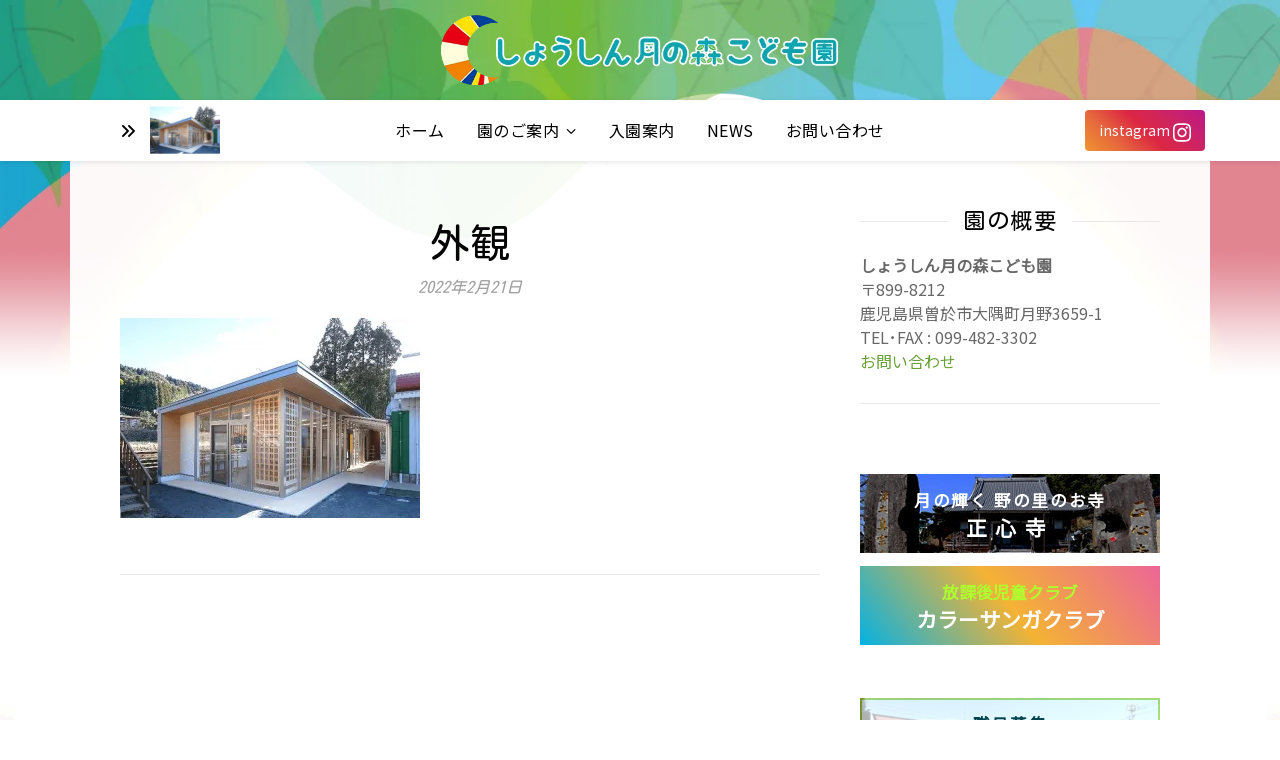

--- FILE ---
content_type: text/html; charset=UTF-8
request_url: https://www.kodomoen.shoshinji.com/image1-min-min
body_size: 7383
content:
<!DOCTYPE html><html lang="ja"><head><meta charset="UTF-8"><meta name="viewport" content="width=device-width, initial-scale=1.0, maximum-scale=1.0, user-scalable=no" /><link media="all" href="https://www.kodomoen.shoshinji.com/wp1/wp-content/cache/autoptimize/css/autoptimize_c89590d5dde238b930e4e56c265c8ca3.css" rel="stylesheet"><title>外観 | しょうしん 月の森こども園</title><meta name='robots' content='max-image-preview:large' /><meta name="viewport" content="width=device-width, initial-scale=1.0" /><meta name="Keywords" content="しょうしん月の森こども園" /><meta name="Description" content="しょうしんこども園の公式サイトです。" /><link rel='dns-prefetch' href='//www.googletagmanager.com' /><link rel='dns-prefetch' href='//stats.wp.com' /><link rel='dns-prefetch' href='//fonts.googleapis.com' /><link rel='preconnect' href='//i0.wp.com' /><link rel="alternate" title="oEmbed (JSON)" type="application/json+oembed" href="https://www.kodomoen.shoshinji.com/wp-json/oembed/1.0/embed?url=https%3A%2F%2Fwww.kodomoen.shoshinji.com%2Fimage1-min-min" /><link rel="alternate" title="oEmbed (XML)" type="text/xml+oembed" href="https://www.kodomoen.shoshinji.com/wp-json/oembed/1.0/embed?url=https%3A%2F%2Fwww.kodomoen.shoshinji.com%2Fimage1-min-min&#038;format=xml" /><link rel='stylesheet' id='NM-google-webfont-style-css' href='//fonts.googleapis.com/css?family=Kosugi+Maru%7CNoto+Sans+JP&#038;display=swap&#038;subset=japanese&#038;ver=b86e95ce6646761671c0aa5a820029ba' type='text/css' media='all' /> <script type="text/javascript" src="https://www.kodomoen.shoshinji.com/wp1/wp-includes/js/jquery/jquery.min.js?ver=3.7.1" id="jquery-core-js"></script> <script type="text/javascript" src="https://www.kodomoen.shoshinji.com/wp1/wp-includes/js/jquery/jquery-migrate.min.js?ver=3.4.1" id="jquery-migrate-js"></script> 
 <script type="text/javascript" src="https://www.googletagmanager.com/gtag/js?id=GT-5DDNKCS" id="google_gtagjs-js" async></script> <script type="text/javascript" id="google_gtagjs-js-after">window.dataLayer = window.dataLayer || [];function gtag(){dataLayer.push(arguments);}
gtag("set","linker",{"domains":["www.kodomoen.shoshinji.com"]});
gtag("js", new Date());
gtag("set", "developer_id.dZTNiMT", true);
gtag("config", "GT-5DDNKCS");
//# sourceURL=google_gtagjs-js-after</script> <link rel="https://api.w.org/" href="https://www.kodomoen.shoshinji.com/wp-json/" /><link rel="alternate" title="JSON" type="application/json" href="https://www.kodomoen.shoshinji.com/wp-json/wp/v2/media/2072" /><link rel="canonical" href="https://www.kodomoen.shoshinji.com/image1-min-min" /><link rel='shortlink' href='https://www.kodomoen.shoshinji.com/?p=2072' /><meta name="generator" content="Site Kit by Google 1.170.0" /><meta property="og:image" content="https://www.kodomoen.shoshinji.com/wp1/wp-content/uploads/2020/05/logo-e.png"/><meta property="og:title" content="外観"/><meta property="og:description" content="外観" /><meta property="og:url" content="https://www.kodomoen.shoshinji.com/image1-min-min"/><meta property="og:type" content="website"><meta property="og:locale" content="ja" /><meta property="og:site_name" content="しょうしん 月の森こども園"/><link rel="icon" href="https://i0.wp.com/www.kodomoen.shoshinji.com/wp1/wp-content/uploads/2019/03/cropped-favicon.png?fit=32%2C32&#038;quality=95&#038;ssl=1" sizes="32x32" /><link rel="icon" href="https://i0.wp.com/www.kodomoen.shoshinji.com/wp1/wp-content/uploads/2019/03/cropped-favicon.png?fit=192%2C192&#038;quality=95&#038;ssl=1" sizes="192x192" /><link rel="apple-touch-icon" href="https://i0.wp.com/www.kodomoen.shoshinji.com/wp1/wp-content/uploads/2019/03/cropped-favicon.png?fit=180%2C180&#038;quality=95&#038;ssl=1" /><meta name="msapplication-TileImage" content="https://i0.wp.com/www.kodomoen.shoshinji.com/wp1/wp-content/uploads/2019/03/cropped-favicon.png?fit=270%2C270&#038;quality=95&#038;ssl=1" /></head><body class="attachment wp-singular attachment-template-default single single-attachment postid-2072 attachmentid-2072 attachment-jpeg wp-custom-logo wp-embed-responsive wp-theme-ashe-pro-premium wp-child-theme-NMashe elementor-default elementor-kit-1404"><div id="page-wrap"><div id="page-header" ><div class="entry-header background-image" data-bg-type="image" data-image="" data-video-mp4="" data-video-webm=""><div class="cvr-container"><div class="cvr-outer"><div class="cvr-inner"><div class="header-logo"> <a href="https://www.kodomoen.shoshinji.com/" title="しょうしん 月の森こども園" class="logo-img"> <img fetchpriority="high" src="https://i0.wp.com/www.kodomoen.shoshinji.com/wp1/wp-content/uploads/2020/05/logo-e.png?fit=700%2C160&#038;quality=95&#038;ssl=1" alt="しょうしん 月の森こども園" width="700" height="160"> </a><p class="site-description">曽於市大隅町</p></div></div></div></div></div><div id="main-nav" class="clear-fix" data-fixed="1" data-close-on-click = "" data-mobile-fixed="1"><div class="boxed-wrapper"><div class="main-nav-sidebar" aria-label="サイドバー"><div> <i class="fas fa-angle-double-right"></i></div></div><div class="mini-logo"> <a href="https://www.kodomoen.shoshinji.com/" title="しょうしん 月の森こども園" > <img src="https://i0.wp.com/www.kodomoen.shoshinji.com/wp1/wp-content/uploads/2022/02/image1-min-min.jpg?fit=600%2C400&#038;quality=95&#038;ssl=1" width="600" height="400" alt="しょうしん 月の森こども園"> </a></div><div class="main-nav-socials-trigger"> <i class="fas fa-share-alt"></i> <i class="fa-solid fa-xmark"></i></div><div class="main-nav-icons"><div class="main-nav-socials"> <a href="https://www.instagram.com/shoshintsukinomori/" target="_blank" aria-label="instagram"> <i class="fab fa-instagram"></i> </a></div></div><nav class="main-menu-container"><ul id="main-menu" class=""><li id="menu-item-213" class="menu-item menu-item-type-custom menu-item-object-custom menu-item-213"><a href="https://kodomoen.shoshinji.com/">ホーム</a></li><li id="menu-item-111" class="menu-item menu-item-type-post_type menu-item-object-page menu-item-has-children menu-item-111"><a href="https://www.kodomoen.shoshinji.com/aboutus">園のご案内</a><ul class="sub-menu"><li id="menu-item-335" class="menu-item menu-item-type-post_type menu-item-object-page menu-item-335"><a href="https://www.kodomoen.shoshinji.com/aboutus">こども園について</a></li><li id="menu-item-307" class="menu-item menu-item-type-post_type menu-item-object-page menu-item-307"><a href="https://www.kodomoen.shoshinji.com/aboutus/our-wish">教育保育理念</a></li><li id="menu-item-304" class="menu-item menu-item-type-post_type menu-item-object-page menu-item-304"><a href="https://www.kodomoen.shoshinji.com/aboutus/our-policy">教育保育方針･<i>教育保育目標</i></a></li><li id="menu-item-302" class="menu-item menu-item-type-post_type menu-item-object-page menu-item-302"><a href="https://www.kodomoen.shoshinji.com/aboutus/seven-features">7つの特長と魅力</a></li><li id="menu-item-305" class="menu-item menu-item-type-post_type menu-item-object-page menu-item-305"><a href="https://www.kodomoen.shoshinji.com/aboutus/child-care">さまざまな教育･<i>保育活動</i></a></li><li id="menu-item-3422" class="menu-item menu-item-type-post_type menu-item-object-page menu-item-3422"><a href="https://www.kodomoen.shoshinji.com/aboutus/visualization">保育の見える化</a></li><li id="menu-item-303" class="menu-item menu-item-type-post_type menu-item-object-page menu-item-303"><a href="https://www.kodomoen.shoshinji.com/aboutus/annual-events">園での一日 <i>年間スケジュール</i></a></li><li id="menu-item-906" class="menu-item menu-item-type-post_type menu-item-object-page menu-item-906"><a href="https://www.kodomoen.shoshinji.com/aboutus/tolearn">遊びは学び</a></li><li id="menu-item-308" class="menu-item menu-item-type-post_type menu-item-object-post menu-item-308"><a href="https://www.kodomoen.shoshinji.com/c_news/218">オトフレ</a></li></ul></li><li id="menu-item-115" class="menu-item menu-item-type-post_type menu-item-object-page menu-item-115"><a href="https://www.kodomoen.shoshinji.com/entering">入園案内</a></li><li id="menu-item-72" class="menu-item menu-item-type-taxonomy menu-item-object-category menu-item-72"><a href="https://www.kodomoen.shoshinji.com/category/c_news">NEWS</a></li><li id="menu-item-110" class="menu-item menu-item-type-post_type menu-item-object-page menu-item-110"><a href="https://www.kodomoen.shoshinji.com/contactus">お問い合わせ</a></li></ul></nav> <span class="mobile-menu-btn" aria-label="Mobile Menu"><div> <i class="fas fa-angle-double-down"></i></div> </span></div><nav class="mobile-menu-container"><ul id="mobile-menu" class=""><li class="menu-item menu-item-type-custom menu-item-object-custom menu-item-213"><a href="https://kodomoen.shoshinji.com/">ホーム</a></li><li class="menu-item menu-item-type-post_type menu-item-object-page menu-item-has-children menu-item-111"><a href="https://www.kodomoen.shoshinji.com/aboutus">園のご案内</a><ul class="sub-menu"><li class="menu-item menu-item-type-post_type menu-item-object-page menu-item-335"><a href="https://www.kodomoen.shoshinji.com/aboutus">こども園について</a></li><li class="menu-item menu-item-type-post_type menu-item-object-page menu-item-307"><a href="https://www.kodomoen.shoshinji.com/aboutus/our-wish">教育保育理念</a></li><li class="menu-item menu-item-type-post_type menu-item-object-page menu-item-304"><a href="https://www.kodomoen.shoshinji.com/aboutus/our-policy">教育保育方針･<i>教育保育目標</i></a></li><li class="menu-item menu-item-type-post_type menu-item-object-page menu-item-302"><a href="https://www.kodomoen.shoshinji.com/aboutus/seven-features">7つの特長と魅力</a></li><li class="menu-item menu-item-type-post_type menu-item-object-page menu-item-305"><a href="https://www.kodomoen.shoshinji.com/aboutus/child-care">さまざまな教育･<i>保育活動</i></a></li><li class="menu-item menu-item-type-post_type menu-item-object-page menu-item-3422"><a href="https://www.kodomoen.shoshinji.com/aboutus/visualization">保育の見える化</a></li><li class="menu-item menu-item-type-post_type menu-item-object-page menu-item-303"><a href="https://www.kodomoen.shoshinji.com/aboutus/annual-events">園での一日 <i>年間スケジュール</i></a></li><li class="menu-item menu-item-type-post_type menu-item-object-page menu-item-906"><a href="https://www.kodomoen.shoshinji.com/aboutus/tolearn">遊びは学び</a></li><li class="menu-item menu-item-type-post_type menu-item-object-post menu-item-308"><a href="https://www.kodomoen.shoshinji.com/c_news/218">オトフレ</a></li></ul></li><li class="menu-item menu-item-type-post_type menu-item-object-page menu-item-115"><a href="https://www.kodomoen.shoshinji.com/entering">入園案内</a></li><li class="menu-item menu-item-type-taxonomy menu-item-object-category menu-item-72"><a href="https://www.kodomoen.shoshinji.com/category/c_news">NEWS</a></li><li class="menu-item menu-item-type-post_type menu-item-object-page menu-item-110"><a href="https://www.kodomoen.shoshinji.com/contactus">お問い合わせ</a></li></ul></nav></div></div><div class="page-content"><div class="sidebar-alt-wrap"><div class="sidebar-alt-close image-overlay"></div><aside class="sidebar-alt"><div class="sidebar-alt-close-btn"> <span></span> <span></span></div><div id="recent-posts-widget-with-thumbnails-3" class="ashe-widget recent-posts-widget-with-thumbnails"><div id="rpwwt-recent-posts-widget-with-thumbnails-3" class="rpwwt-widget"><div class="widget-title"><h2>NEWS</h2></div><ul><li><a href="https://www.kodomoen.shoshinji.com/c_news/3175"><img width="75" height="75" src="https://i0.wp.com/www.kodomoen.shoshinji.com/wp1/wp-content/uploads/2025/08/AADE4BB7D88164E482C9EB0E0FDD338A4C002FC3.jpeg?resize=75%2C75&amp;quality=95&amp;ssl=1" class="attachment-75x75 size-75x75 wp-post-image" alt="" decoding="async" srcset="https://i0.wp.com/www.kodomoen.shoshinji.com/wp1/wp-content/uploads/2025/08/AADE4BB7D88164E482C9EB0E0FDD338A4C002FC3.jpeg?resize=150%2C150&amp;quality=95&amp;ssl=1 150w, https://i0.wp.com/www.kodomoen.shoshinji.com/wp1/wp-content/uploads/2025/08/AADE4BB7D88164E482C9EB0E0FDD338A4C002FC3.jpeg?resize=300%2C300&amp;quality=95&amp;ssl=1 300w, https://i0.wp.com/www.kodomoen.shoshinji.com/wp1/wp-content/uploads/2025/08/AADE4BB7D88164E482C9EB0E0FDD338A4C002FC3.jpeg?resize=75%2C75&amp;quality=95&amp;ssl=1 75w, https://i0.wp.com/www.kodomoen.shoshinji.com/wp1/wp-content/uploads/2025/08/AADE4BB7D88164E482C9EB0E0FDD338A4C002FC3.jpeg?zoom=3&amp;resize=75%2C75&amp;quality=95&amp;ssl=1 225w" sizes="(max-width: 75px) 100vw, 75px" data-attachment-id="3181" data-permalink="https://www.kodomoen.shoshinji.com/c_news/3175/attachment/aade4bb7d88164e482c9eb0e0fdd338a4c002fc3" data-orig-file="https://i0.wp.com/www.kodomoen.shoshinji.com/wp1/wp-content/uploads/2025/08/AADE4BB7D88164E482C9EB0E0FDD338A4C002FC3.jpeg?fit=880%2C660&amp;quality=95&amp;ssl=1" data-orig-size="880,660" data-comments-opened="0" data-image-meta="{&quot;aperture&quot;:&quot;1.78&quot;,&quot;credit&quot;:&quot;&quot;,&quot;camera&quot;:&quot;&quot;,&quot;caption&quot;:&quot;&quot;,&quot;created_timestamp&quot;:&quot;0&quot;,&quot;copyright&quot;:&quot;&quot;,&quot;focal_length&quot;:&quot;6.7649998656528&quot;,&quot;iso&quot;:&quot;1000&quot;,&quot;shutter_speed&quot;:&quot;0.025&quot;,&quot;title&quot;:&quot;&quot;,&quot;orientation&quot;:&quot;1&quot;}" data-image-title="AADE4BB7D88164E482C9EB0E0FDD338A4C002FC3" data-image-description="" data-image-caption="" data-medium-file="https://i0.wp.com/www.kodomoen.shoshinji.com/wp1/wp-content/uploads/2025/08/AADE4BB7D88164E482C9EB0E0FDD338A4C002FC3.jpeg?fit=300%2C225&amp;quality=95&amp;ssl=1" data-large-file="https://i0.wp.com/www.kodomoen.shoshinji.com/wp1/wp-content/uploads/2025/08/AADE4BB7D88164E482C9EB0E0FDD338A4C002FC3.jpeg?fit=880%2C660&amp;quality=95&amp;ssl=1" /><span class="rpwwt-post-title">JAZZにのせて歌う♬</span></a><div class="rpwwt-post-categories">In <a href="https://www.kodomoen.shoshinji.com/category/c_news">NEWS</a></div><div class="rpwwt-post-date">2025年8月22日</div></li><li><a href="https://www.kodomoen.shoshinji.com/c_news/3039"><img loading="lazy" width="75" height="75" src="https://i0.wp.com/www.kodomoen.shoshinji.com/wp1/wp-content/uploads/2025/02/IMG_2880.jpg?resize=75%2C75&amp;quality=95&amp;ssl=1" class="attachment-75x75 size-75x75 wp-post-image" alt="" decoding="async" srcset="https://i0.wp.com/www.kodomoen.shoshinji.com/wp1/wp-content/uploads/2025/02/IMG_2880.jpg?resize=150%2C150&amp;quality=95&amp;ssl=1 150w, https://i0.wp.com/www.kodomoen.shoshinji.com/wp1/wp-content/uploads/2025/02/IMG_2880.jpg?resize=300%2C300&amp;quality=95&amp;ssl=1 300w, https://i0.wp.com/www.kodomoen.shoshinji.com/wp1/wp-content/uploads/2025/02/IMG_2880.jpg?resize=75%2C75&amp;quality=95&amp;ssl=1 75w, https://i0.wp.com/www.kodomoen.shoshinji.com/wp1/wp-content/uploads/2025/02/IMG_2880.jpg?zoom=3&amp;resize=75%2C75&amp;quality=95&amp;ssl=1 225w" sizes="(max-width: 75px) 100vw, 75px" data-attachment-id="3052" data-permalink="https://www.kodomoen.shoshinji.com/c_news/3039/attachment/img_2880" data-orig-file="https://i0.wp.com/www.kodomoen.shoshinji.com/wp1/wp-content/uploads/2025/02/IMG_2880.jpg?fit=880%2C661&amp;quality=95&amp;ssl=1" data-orig-size="880,661" data-comments-opened="0" data-image-meta="{&quot;aperture&quot;:&quot;0&quot;,&quot;credit&quot;:&quot;&quot;,&quot;camera&quot;:&quot;&quot;,&quot;caption&quot;:&quot;&quot;,&quot;created_timestamp&quot;:&quot;0&quot;,&quot;copyright&quot;:&quot;&quot;,&quot;focal_length&quot;:&quot;0&quot;,&quot;iso&quot;:&quot;0&quot;,&quot;shutter_speed&quot;:&quot;0&quot;,&quot;title&quot;:&quot;&quot;,&quot;orientation&quot;:&quot;1&quot;}" data-image-title="IMG_2880" data-image-description="" data-image-caption="" data-medium-file="https://i0.wp.com/www.kodomoen.shoshinji.com/wp1/wp-content/uploads/2025/02/IMG_2880.jpg?fit=300%2C225&amp;quality=95&amp;ssl=1" data-large-file="https://i0.wp.com/www.kodomoen.shoshinji.com/wp1/wp-content/uploads/2025/02/IMG_2880.jpg?fit=880%2C661&amp;quality=95&amp;ssl=1" /><span class="rpwwt-post-title">風になれ、子どもたち</span></a><div class="rpwwt-post-categories">In <a href="https://www.kodomoen.shoshinji.com/category/c_news">NEWS</a></div><div class="rpwwt-post-date">2025年2月22日</div></li><li><a href="https://www.kodomoen.shoshinji.com/c_news/3016"><img loading="lazy" width="75" height="75" src="https://i0.wp.com/www.kodomoen.shoshinji.com/wp1/wp-content/uploads/2025/02/IMG_2791.jpg?resize=75%2C75&amp;quality=95&amp;ssl=1" class="attachment-75x75 size-75x75 wp-post-image" alt="" decoding="async" srcset="https://i0.wp.com/www.kodomoen.shoshinji.com/wp1/wp-content/uploads/2025/02/IMG_2791.jpg?resize=150%2C150&amp;quality=95&amp;ssl=1 150w, https://i0.wp.com/www.kodomoen.shoshinji.com/wp1/wp-content/uploads/2025/02/IMG_2791.jpg?resize=300%2C300&amp;quality=95&amp;ssl=1 300w, https://i0.wp.com/www.kodomoen.shoshinji.com/wp1/wp-content/uploads/2025/02/IMG_2791.jpg?resize=75%2C75&amp;quality=95&amp;ssl=1 75w, https://i0.wp.com/www.kodomoen.shoshinji.com/wp1/wp-content/uploads/2025/02/IMG_2791.jpg?zoom=3&amp;resize=75%2C75&amp;quality=95&amp;ssl=1 225w" sizes="(max-width: 75px) 100vw, 75px" data-attachment-id="3018" data-permalink="https://www.kodomoen.shoshinji.com/c_news/3016/attachment/img_2791-2" data-orig-file="https://i0.wp.com/www.kodomoen.shoshinji.com/wp1/wp-content/uploads/2025/02/IMG_2791.jpg?fit=880%2C1172&amp;quality=95&amp;ssl=1" data-orig-size="880,1172" data-comments-opened="0" data-image-meta="{&quot;aperture&quot;:&quot;0&quot;,&quot;credit&quot;:&quot;&quot;,&quot;camera&quot;:&quot;&quot;,&quot;caption&quot;:&quot;&quot;,&quot;created_timestamp&quot;:&quot;0&quot;,&quot;copyright&quot;:&quot;&quot;,&quot;focal_length&quot;:&quot;0&quot;,&quot;iso&quot;:&quot;0&quot;,&quot;shutter_speed&quot;:&quot;0&quot;,&quot;title&quot;:&quot;&quot;,&quot;orientation&quot;:&quot;1&quot;}" data-image-title="IMG_2791" data-image-description="" data-image-caption="" data-medium-file="https://i0.wp.com/www.kodomoen.shoshinji.com/wp1/wp-content/uploads/2025/02/IMG_2791.jpg?fit=225%2C300&amp;quality=95&amp;ssl=1" data-large-file="https://i0.wp.com/www.kodomoen.shoshinji.com/wp1/wp-content/uploads/2025/02/IMG_2791.jpg?fit=769%2C1024&amp;quality=95&amp;ssl=1" /><span class="rpwwt-post-title">冬と遊ぶ⛄️</span></a><div class="rpwwt-post-categories">In <a href="https://www.kodomoen.shoshinji.com/category/c_news">NEWS</a></div><div class="rpwwt-post-date">2025年2月8日</div></li><li><a href="https://www.kodomoen.shoshinji.com/c_news/2964"><img loading="lazy" width="75" height="75" src="https://i0.wp.com/www.kodomoen.shoshinji.com/wp1/wp-content/uploads/2024/12/IMG_1871-2.jpg?resize=75%2C75&amp;quality=95&amp;ssl=1" class="attachment-75x75 size-75x75 wp-post-image" alt="" decoding="async" srcset="https://i0.wp.com/www.kodomoen.shoshinji.com/wp1/wp-content/uploads/2024/12/IMG_1871-2.jpg?resize=150%2C150&amp;quality=95&amp;ssl=1 150w, https://i0.wp.com/www.kodomoen.shoshinji.com/wp1/wp-content/uploads/2024/12/IMG_1871-2.jpg?resize=300%2C300&amp;quality=95&amp;ssl=1 300w, https://i0.wp.com/www.kodomoen.shoshinji.com/wp1/wp-content/uploads/2024/12/IMG_1871-2.jpg?resize=75%2C75&amp;quality=95&amp;ssl=1 75w, https://i0.wp.com/www.kodomoen.shoshinji.com/wp1/wp-content/uploads/2024/12/IMG_1871-2.jpg?zoom=3&amp;resize=75%2C75&amp;quality=95&amp;ssl=1 225w" sizes="(max-width: 75px) 100vw, 75px" data-attachment-id="2996" data-permalink="https://www.kodomoen.shoshinji.com/c_news/2964/attachment/img_1871-3" data-orig-file="https://i0.wp.com/www.kodomoen.shoshinji.com/wp1/wp-content/uploads/2024/12/IMG_1871-2.jpg?fit=880%2C660&amp;quality=95&amp;ssl=1" data-orig-size="880,660" data-comments-opened="0" data-image-meta="{&quot;aperture&quot;:&quot;0&quot;,&quot;credit&quot;:&quot;&quot;,&quot;camera&quot;:&quot;&quot;,&quot;caption&quot;:&quot;&quot;,&quot;created_timestamp&quot;:&quot;0&quot;,&quot;copyright&quot;:&quot;&quot;,&quot;focal_length&quot;:&quot;0&quot;,&quot;iso&quot;:&quot;0&quot;,&quot;shutter_speed&quot;:&quot;0&quot;,&quot;title&quot;:&quot;&quot;,&quot;orientation&quot;:&quot;0&quot;}" data-image-title="IMG_1871" data-image-description="" data-image-caption="" data-medium-file="https://i0.wp.com/www.kodomoen.shoshinji.com/wp1/wp-content/uploads/2024/12/IMG_1871-2.jpg?fit=300%2C225&amp;quality=95&amp;ssl=1" data-large-file="https://i0.wp.com/www.kodomoen.shoshinji.com/wp1/wp-content/uploads/2024/12/IMG_1871-2.jpg?fit=880%2C660&amp;quality=95&amp;ssl=1" /><span class="rpwwt-post-title">KIRISHIMAと遊ぶ</span></a><div class="rpwwt-post-categories">In <a href="https://www.kodomoen.shoshinji.com/category/c_news">NEWS</a></div><div class="rpwwt-post-date">2024年12月2日</div></li><li><a href="https://www.kodomoen.shoshinji.com/c_news/2917"><img loading="lazy" width="75" height="75" src="https://i0.wp.com/www.kodomoen.shoshinji.com/wp1/wp-content/uploads/2024/07/IMG_0702.jpg?resize=75%2C75&amp;quality=95&amp;ssl=1" class="attachment-75x75 size-75x75 wp-post-image" alt="" decoding="async" srcset="https://i0.wp.com/www.kodomoen.shoshinji.com/wp1/wp-content/uploads/2024/07/IMG_0702.jpg?resize=150%2C150&amp;quality=95&amp;ssl=1 150w, https://i0.wp.com/www.kodomoen.shoshinji.com/wp1/wp-content/uploads/2024/07/IMG_0702.jpg?resize=300%2C300&amp;quality=95&amp;ssl=1 300w, https://i0.wp.com/www.kodomoen.shoshinji.com/wp1/wp-content/uploads/2024/07/IMG_0702.jpg?resize=75%2C75&amp;quality=95&amp;ssl=1 75w, https://i0.wp.com/www.kodomoen.shoshinji.com/wp1/wp-content/uploads/2024/07/IMG_0702.jpg?zoom=3&amp;resize=75%2C75&amp;quality=95&amp;ssl=1 225w" sizes="(max-width: 75px) 100vw, 75px" data-attachment-id="2930" data-permalink="https://www.kodomoen.shoshinji.com/c_news/2917/attachment/img_0702-6" data-orig-file="https://i0.wp.com/www.kodomoen.shoshinji.com/wp1/wp-content/uploads/2024/07/IMG_0702.jpg?fit=880%2C1173&amp;quality=95&amp;ssl=1" data-orig-size="880,1173" data-comments-opened="0" data-image-meta="{&quot;aperture&quot;:&quot;0&quot;,&quot;credit&quot;:&quot;&quot;,&quot;camera&quot;:&quot;&quot;,&quot;caption&quot;:&quot;&quot;,&quot;created_timestamp&quot;:&quot;0&quot;,&quot;copyright&quot;:&quot;&quot;,&quot;focal_length&quot;:&quot;0&quot;,&quot;iso&quot;:&quot;0&quot;,&quot;shutter_speed&quot;:&quot;0&quot;,&quot;title&quot;:&quot;&quot;,&quot;orientation&quot;:&quot;1&quot;}" data-image-title="IMG_0702" data-image-description="" data-image-caption="" data-medium-file="https://i0.wp.com/www.kodomoen.shoshinji.com/wp1/wp-content/uploads/2024/07/IMG_0702.jpg?fit=225%2C300&amp;quality=95&amp;ssl=1" data-large-file="https://i0.wp.com/www.kodomoen.shoshinji.com/wp1/wp-content/uploads/2024/07/IMG_0702.jpg?fit=768%2C1024&amp;quality=95&amp;ssl=1" /><span class="rpwwt-post-title">だんごむしまつり</span></a><div class="rpwwt-post-categories">In <a href="https://www.kodomoen.shoshinji.com/category/c_news">NEWS</a></div><div class="rpwwt-post-date">2024年7月20日</div></li></ul></div></div></aside></div><div class="main-content clear-fix boxed-wrapper" data-layout="rsidebar" data-sidebar-sticky="1" data-sidebar-width="300"><div class="main-container"><article id="post-2072" class="blog-post clear-fix post-2072 attachment type-attachment status-inherit hentry"><div class="post-media"></div><header class="post-header"><h1 class="post-title">外観</h1><div class="post-meta clear-fix"> <span class="post-date">2022年2月21日</span> <span class="meta-sep">/</span></div></header><div class="post-content"><p class="attachment"><a href="https://i0.wp.com/www.kodomoen.shoshinji.com/wp1/wp-content/uploads/2022/02/image1-min-min.jpg?quality=95&#038;ssl=1"><img loading="lazy" decoding="async" width="300" height="200" src="https://i0.wp.com/www.kodomoen.shoshinji.com/wp1/wp-content/uploads/2022/02/image1-min-min.jpg?fit=300%2C200&amp;quality=95&amp;ssl=1" class="attachment-medium size-medium" alt="" srcset="https://i0.wp.com/www.kodomoen.shoshinji.com/wp1/wp-content/uploads/2022/02/image1-min-min.jpg?w=600&amp;quality=95&amp;ssl=1 600w, https://i0.wp.com/www.kodomoen.shoshinji.com/wp1/wp-content/uploads/2022/02/image1-min-min.jpg?resize=300%2C200&amp;quality=95&amp;ssl=1 300w" sizes="(max-width: 300px) 100vw, 300px" data-attachment-id="2072" data-permalink="https://www.kodomoen.shoshinji.com/image1-min-min" data-orig-file="https://i0.wp.com/www.kodomoen.shoshinji.com/wp1/wp-content/uploads/2022/02/image1-min-min.jpg?fit=600%2C400&amp;quality=95&amp;ssl=1" data-orig-size="600,400" data-comments-opened="0" data-image-meta="{&quot;aperture&quot;:&quot;0&quot;,&quot;credit&quot;:&quot;&quot;,&quot;camera&quot;:&quot;&quot;,&quot;caption&quot;:&quot;&quot;,&quot;created_timestamp&quot;:&quot;0&quot;,&quot;copyright&quot;:&quot;&quot;,&quot;focal_length&quot;:&quot;0&quot;,&quot;iso&quot;:&quot;0&quot;,&quot;shutter_speed&quot;:&quot;0&quot;,&quot;title&quot;:&quot;&quot;,&quot;orientation&quot;:&quot;0&quot;}" data-image-title="外観" data-image-description="" data-image-caption="&lt;p&gt;外観&lt;/p&gt;
" data-medium-file="https://i0.wp.com/www.kodomoen.shoshinji.com/wp1/wp-content/uploads/2022/02/image1-min-min.jpg?fit=300%2C200&amp;quality=95&amp;ssl=1" data-large-file="https://i0.wp.com/www.kodomoen.shoshinji.com/wp1/wp-content/uploads/2022/02/image1-min-min.jpg?fit=600%2C400&amp;quality=95&amp;ssl=1" /></a></p></div><footer class="post-footer"><div class="post-share"></div></footer></article></div><div class="sidebar-right-wrap"><aside class="sidebar-right"><div id="custom_html-2" class="widget_text ashe-widget widget_custom_html"><div class="widget-title"><h2>園の概要</h2></div><div class="textwidget custom-html-widget"><ul id="my_add"><li><b>しょうしん月の森こども園</b></li><li>〒899-8212<br> 鹿児島県曽於市大隅町月野3659-1</li><li>TEL･FAX : 099-482-3302</li><li><a href="https://kodomoen.shoshinji.com/contactus">お問い合わせ</a></li></ul><hr></div></div><div id="block-2" class="ashe-widget widget_block"><p class="NM_sidebar-ban"><a href="https://shoshinji.com/" id="ban-shoshinji"><small>月の輝く 野の里のお寺</small><br>正心寺</a></p><p class="NM_sidebar-ban"><a href="/colorsangaclub" id="ban-colorsanga"><small>放課後児童クラブ</small><br>カラーサンガクラブ</a></p></div><div id="block-4" class="ashe-widget widget_block"><p class="NM_sidebar-ban"><a href="/recruitment" id="ban-recruitment"><small>～職員募集～</small><br><span style="letter-spacing: -1px;">いっしょに働きませんか？</span></a></p></div></aside></div></div></div><footer id="page-footer" class="clear-fix"> <span class="scrolltop icon-angle-up"></span><div class="footer-instagram-widget"></div><div class="page-footer-inner boxed-wrapper"><div class="footer-copyright"><div class="copyright-info">しょうしん月の森こども園<br> 〒899-8212 
鹿児島県曽於市大隅町月野3659-1<br> TEL･FAX : 099-482-3302<br>&copy; 2026 shoshin tsukinomori kodomoen.</div><div class="footer-socials"> <a href="https://www.instagram.com/shoshintsukinomori/" target="_blank" aria-label="instagram"> <i class="fab fa-instagram"></i> </a></div></div></div></footer></div> <script type="speculationrules">{"prefetch":[{"source":"document","where":{"and":[{"href_matches":"/*"},{"not":{"href_matches":["/wp1/wp-*.php","/wp1/wp-admin/*","/wp1/wp-content/uploads/*","/wp1/wp-content/*","/wp1/wp-content/plugins/*","/wp1/wp-content/themes/NMashe/*","/wp1/wp-content/themes/ashe-pro-premium/*","/*\\?(.+)"]}},{"not":{"selector_matches":"a[rel~=\"nofollow\"]"}},{"not":{"selector_matches":".no-prefetch, .no-prefetch a"}}]},"eagerness":"conservative"}]}</script> <script>const lazyloadRunObserver = () => {
					const lazyloadBackgrounds = document.querySelectorAll( `.e-con.e-parent:not(.e-lazyloaded)` );
					const lazyloadBackgroundObserver = new IntersectionObserver( ( entries ) => {
						entries.forEach( ( entry ) => {
							if ( entry.isIntersecting ) {
								let lazyloadBackground = entry.target;
								if( lazyloadBackground ) {
									lazyloadBackground.classList.add( 'e-lazyloaded' );
								}
								lazyloadBackgroundObserver.unobserve( entry.target );
							}
						});
					}, { rootMargin: '200px 0px 200px 0px' } );
					lazyloadBackgrounds.forEach( ( lazyloadBackground ) => {
						lazyloadBackgroundObserver.observe( lazyloadBackground );
					} );
				};
				const events = [
					'DOMContentLoaded',
					'elementor/lazyload/observe',
				];
				events.forEach( ( event ) => {
					document.addEventListener( event, lazyloadRunObserver );
				} );</script> <script type="text/javascript" src="https://www.kodomoen.shoshinji.com/wp1/wp-content/cache/autoptimize/js/autoptimize_single_723aba394ef1b9cb47a8882b2177dcfe.js?ver=1.0" id="NM_eqalize-js"></script> <script type="text/javascript" src="https://www.kodomoen.shoshinji.com/wp1/wp-includes/js/dist/hooks.min.js?ver=dd5603f07f9220ed27f1" id="wp-hooks-js"></script> <script type="text/javascript" src="https://www.kodomoen.shoshinji.com/wp1/wp-includes/js/dist/i18n.min.js?ver=c26c3dc7bed366793375" id="wp-i18n-js"></script> <script type="text/javascript" id="wp-i18n-js-after">wp.i18n.setLocaleData( { 'text direction\u0004ltr': [ 'ltr' ] } );
//# sourceURL=wp-i18n-js-after</script> <script type="text/javascript" src="https://www.kodomoen.shoshinji.com/wp1/wp-content/cache/autoptimize/js/autoptimize_single_96e7dc3f0e8559e4a3f3ca40b17ab9c3.js?ver=6.1.4" id="swv-js"></script> <script type="text/javascript" id="contact-form-7-js-translations">( function( domain, translations ) {
	var localeData = translations.locale_data[ domain ] || translations.locale_data.messages;
	localeData[""].domain = domain;
	wp.i18n.setLocaleData( localeData, domain );
} )( "contact-form-7", {"translation-revision-date":"2025-11-30 08:12:23+0000","generator":"GlotPress\/4.0.3","domain":"messages","locale_data":{"messages":{"":{"domain":"messages","plural-forms":"nplurals=1; plural=0;","lang":"ja_JP"},"This contact form is placed in the wrong place.":["\u3053\u306e\u30b3\u30f3\u30bf\u30af\u30c8\u30d5\u30a9\u30fc\u30e0\u306f\u9593\u9055\u3063\u305f\u4f4d\u7f6e\u306b\u7f6e\u304b\u308c\u3066\u3044\u307e\u3059\u3002"],"Error:":["\u30a8\u30e9\u30fc:"]}},"comment":{"reference":"includes\/js\/index.js"}} );
//# sourceURL=contact-form-7-js-translations</script> <script type="text/javascript" id="contact-form-7-js-before">var wpcf7 = {
    "api": {
        "root": "https:\/\/www.kodomoen.shoshinji.com\/wp-json\/",
        "namespace": "contact-form-7\/v1"
    }
};
//# sourceURL=contact-form-7-js-before</script> <script type="text/javascript" src="https://www.kodomoen.shoshinji.com/wp1/wp-content/cache/autoptimize/js/autoptimize_single_2912c657d0592cc532dff73d0d2ce7bb.js?ver=6.1.4" id="contact-form-7-js"></script> <script type="text/javascript" src="https://www.kodomoen.shoshinji.com/wp1/wp-content/cache/autoptimize/js/autoptimize_single_60ce5de41b35853aab89a28b590a196b.js?ver=3.5.9.7" id="ashe-plugins-js"></script> <script type="text/javascript" src="https://www.kodomoen.shoshinji.com/wp1/wp-content/cache/autoptimize/js/autoptimize_single_b1bdad7fcce0e913e227950b56224abd.js?ver=3.5.9.8" id="ashe-custom-scripts-js"></script> <script type="text/javascript" id="jetpack-stats-js-before">_stq = window._stq || [];
_stq.push([ "view", {"v":"ext","blog":"157544720","post":"2072","tz":"9","srv":"www.kodomoen.shoshinji.com","j":"1:15.4"} ]);
_stq.push([ "clickTrackerInit", "157544720", "2072" ]);
//# sourceURL=jetpack-stats-js-before</script> <script type="text/javascript" src="https://stats.wp.com/e-202604.js" id="jetpack-stats-js" defer="defer" data-wp-strategy="defer"></script> <script id="wp-emoji-settings" type="application/json">{"baseUrl":"https://s.w.org/images/core/emoji/17.0.2/72x72/","ext":".png","svgUrl":"https://s.w.org/images/core/emoji/17.0.2/svg/","svgExt":".svg","source":{"concatemoji":"https://www.kodomoen.shoshinji.com/wp1/wp-includes/js/wp-emoji-release.min.js?ver=b86e95ce6646761671c0aa5a820029ba"}}</script> <script type="module">/*! This file is auto-generated */
const a=JSON.parse(document.getElementById("wp-emoji-settings").textContent),o=(window._wpemojiSettings=a,"wpEmojiSettingsSupports"),s=["flag","emoji"];function i(e){try{var t={supportTests:e,timestamp:(new Date).valueOf()};sessionStorage.setItem(o,JSON.stringify(t))}catch(e){}}function c(e,t,n){e.clearRect(0,0,e.canvas.width,e.canvas.height),e.fillText(t,0,0);t=new Uint32Array(e.getImageData(0,0,e.canvas.width,e.canvas.height).data);e.clearRect(0,0,e.canvas.width,e.canvas.height),e.fillText(n,0,0);const a=new Uint32Array(e.getImageData(0,0,e.canvas.width,e.canvas.height).data);return t.every((e,t)=>e===a[t])}function p(e,t){e.clearRect(0,0,e.canvas.width,e.canvas.height),e.fillText(t,0,0);var n=e.getImageData(16,16,1,1);for(let e=0;e<n.data.length;e++)if(0!==n.data[e])return!1;return!0}function u(e,t,n,a){switch(t){case"flag":return n(e,"\ud83c\udff3\ufe0f\u200d\u26a7\ufe0f","\ud83c\udff3\ufe0f\u200b\u26a7\ufe0f")?!1:!n(e,"\ud83c\udde8\ud83c\uddf6","\ud83c\udde8\u200b\ud83c\uddf6")&&!n(e,"\ud83c\udff4\udb40\udc67\udb40\udc62\udb40\udc65\udb40\udc6e\udb40\udc67\udb40\udc7f","\ud83c\udff4\u200b\udb40\udc67\u200b\udb40\udc62\u200b\udb40\udc65\u200b\udb40\udc6e\u200b\udb40\udc67\u200b\udb40\udc7f");case"emoji":return!a(e,"\ud83e\u1fac8")}return!1}function f(e,t,n,a){let r;const o=(r="undefined"!=typeof WorkerGlobalScope&&self instanceof WorkerGlobalScope?new OffscreenCanvas(300,150):document.createElement("canvas")).getContext("2d",{willReadFrequently:!0}),s=(o.textBaseline="top",o.font="600 32px Arial",{});return e.forEach(e=>{s[e]=t(o,e,n,a)}),s}function r(e){var t=document.createElement("script");t.src=e,t.defer=!0,document.head.appendChild(t)}a.supports={everything:!0,everythingExceptFlag:!0},new Promise(t=>{let n=function(){try{var e=JSON.parse(sessionStorage.getItem(o));if("object"==typeof e&&"number"==typeof e.timestamp&&(new Date).valueOf()<e.timestamp+604800&&"object"==typeof e.supportTests)return e.supportTests}catch(e){}return null}();if(!n){if("undefined"!=typeof Worker&&"undefined"!=typeof OffscreenCanvas&&"undefined"!=typeof URL&&URL.createObjectURL&&"undefined"!=typeof Blob)try{var e="postMessage("+f.toString()+"("+[JSON.stringify(s),u.toString(),c.toString(),p.toString()].join(",")+"));",a=new Blob([e],{type:"text/javascript"});const r=new Worker(URL.createObjectURL(a),{name:"wpTestEmojiSupports"});return void(r.onmessage=e=>{i(n=e.data),r.terminate(),t(n)})}catch(e){}i(n=f(s,u,c,p))}t(n)}).then(e=>{for(const n in e)a.supports[n]=e[n],a.supports.everything=a.supports.everything&&a.supports[n],"flag"!==n&&(a.supports.everythingExceptFlag=a.supports.everythingExceptFlag&&a.supports[n]);var t;a.supports.everythingExceptFlag=a.supports.everythingExceptFlag&&!a.supports.flag,a.supports.everything||((t=a.source||{}).concatemoji?r(t.concatemoji):t.wpemoji&&t.twemoji&&(r(t.twemoji),r(t.wpemoji)))});
//# sourceURL=https://www.kodomoen.shoshinji.com/wp1/wp-includes/js/wp-emoji-loader.min.js</script> </body></html>

--- FILE ---
content_type: application/javascript
request_url: https://www.kodomoen.shoshinji.com/wp1/wp-content/cache/autoptimize/js/autoptimize_single_723aba394ef1b9cb47a8882b2177dcfe.js?ver=1.0
body_size: 95
content:
(function($){eq_h(".sticky",768);jQuery.fn.equalize=function(minW){var maxHeight=0;if($(window).width()<=minW){$(this).height("auto");return this;}
this.each(function(){maxHeight=Math.max(maxHeight,$(this).height());});$(this).height(maxHeight);return this;};function eq_h(boxitem,min_w){$(window).load(function(){$(boxitem).equalize(min_w);});var t=false;$(window).resize(function(){if(t!==false)clearTimeout(t);t=setTimeout(function(){$(boxitem).equalize(min_w);},100);});}})(jQuery);

--- FILE ---
content_type: application/javascript
request_url: https://www.kodomoen.shoshinji.com/wp1/wp-content/cache/autoptimize/js/autoptimize_single_b1bdad7fcce0e913e227950b56224abd.js?ver=3.5.9.8
body_size: 4803
content:
$=jQuery;jQuery(document).ready(function($){"use strict";var entryHeader=$('.entry-header');var RTL=false;if($('html').attr('dir')=='rtl'){RTL=true;}
if(entryHeader.attr('data-image')){entryHeader.parallax({imageSrc:entryHeader.attr('data-image')});}
if(entryHeader.attr('data-bg-type')==='video'){entryHeader.vide({mp4:entryHeader.attr('data-video-mp4'),webm:entryHeader.attr('data-video-webm')});}
$('.entry-header-slider').slick({prevArrow:'<span class="header-slider-prev-arrow icon-left-open-big"></span>',nextArrow:'<span class="header-slider-next-arrow icon-right-open-big"></span>',dotsClass:'header-slider-dots',adaptiveHeight:true,fade:true,rtl:RTL,speed:750,customPaging:function(slider,i){return'';}});$('#top-menu, #main-menu').find('li').on('mouseenter',function(){$(this).children('.sub-menu').stop().fadeIn(200);}).on('mouseleave',function(){$(this).children('.sub-menu').stop().fadeOut(200);});$('.mobile-menu-btn').on('click',function(){$('.mobile-menu-container').slideToggle();$('#main-nav-wprsticky-wrapper').css('height','');});if(1==$('#main-nav').data('close-on-click')){$('.mobile-menu-container .menu-item a').on('click',function(){$('.mobile-menu-container').slideToggle();});}
if($('#mobile-menu').length){var mobileMenuHeight=($('#mobile-menu > li').css('line-height').slice(0,-2)*$('#mobile-menu > li').length)+15;$('.mobile-menu-container').css('height',mobileMenuHeight+'px');}
$('#mobile-menu .menu-item-has-children').prepend('<div class="sub-menu-btn"></div>');$('#mobile-menu .sub-menu').before('<span class="sub-menu-btn-icon"><i class="fa-solid fa-angle-down"></i></span>');$('.sub-menu-btn').on('click',function(){$(this).closest('li').children('.sub-menu').slideToggle();$(this).closest('li').children('.sub-menu-btn-icon').children('svg').toggleClass('fa-rotate-270');});$('.main-nav-icons').after($('.main-nav-search #searchform').remove());var mainNavSearch=$('#main-nav #searchform');mainNavSearch.find('#s').attr('placeholder',mainNavSearch.find('#s').data('placeholder'));$('.main-nav-search').on('click',function(){if(mainNavSearch.css('display')==='none'){mainNavSearch.show();$('.main-nav-search .svg-inline--fa:last-of-type').show();$('.main-nav-search .svg-inline--fa:first-of-type').hide();$('.main-nav-socials').css('visibility','hidden');$('.dark-mode-switcher').css('visibility','hidden');$('.main-nav-socials-trigger').css('z-index','-1');}else{mainNavSearch.hide();$('.main-nav-search .svg-inline--fa:last-of-type').hide();$('.main-nav-search .svg-inline--fa:first-of-type').show();$('.main-nav-socials').css('visibility','visible');$('.dark-mode-switcher').css('visibility','visible');$('.main-nav-socials-trigger').css('z-index','3');}});mainNavSearch.find('#s').on('focus',function(){$(this).attr('placeholder','');});mainNavSearch.find('#s').on('blur',function(){$(this).attr('placeholder',mainNavSearch.find('#s').data('placeholder'));});$('.main-nav-socials-trigger').on('click',function(){if($('.main-nav-socials').css('display')==='none'){$('.main-nav-socials').show();$(this).children('svg').first().hide();$(this).children('svg').last().show();$('.mobile-menu-btn').css('opacity','0');$('.main-nav-icons').addClass('main-nav-socials-mobile');$('.dark-mode-switcher').css('visibility','hidden');}else{$('.main-nav-socials').hide();$(this).children('svg').last().hide();$(this).children('svg').first().show();$('.mobile-menu-btn').css('opacity','1');$('.main-nav-icons').removeClass('main-nav-socials-mobile');$('.dark-mode-switcher').css('visibility','visible');}});$(window).on('resize',function(){if($('.mobile-menu-btn').css('display')==='none'){if($('.main-nav-icons').hasClass('main-nav-socials-mobile')){$('.main-nav-socials-trigger').trigger('click');}
$('.main-nav-socials').show();}else{$('.main-nav-socials').hide();}});var RTL=false;if($('html').attr('dir')=='rtl'){RTL=true;}
$('#featured-slider').slick({prevArrow:'<span class="prev-arrow icon-left-open-big"></span>',nextArrow:'<span class="next-arrow icon-right-open-big"></span>',dotsClass:'slider-dots',adaptiveHeight:true,rtl:RTL,speed:750,customPaging:function(slider,i){return'';}});function ashePostFormatGallery(){$('.post-slider').each(function(){if(!$(this).hasClass('slick-slider')){$(this).slick({slidesToShow:1,prevArrow:'<span class="prev-arrow icon-left-open-big"></span>',nextArrow:'<span class="next-arrow icon-right-open-big"></span>',dotsClass:'slider-dots',adaptiveHeight:true,rtl:RTL,speed:700,customPaging:function(slider,i){return'';}});}});}
ashePostFormatGallery();var singleNav=$('.single-navigation'),headerHeight=$('#page-header').outerHeight();$(window).scroll(function(){if($(this).scrollTop()>headerHeight){singleNav.fadeIn();}else{singleNav.fadeOut();}});if($('.blog-pagination').length){var paginationType=$('.blog-pagination').attr('class'),loadMoreText=$('.load-more').text();if(paginationType.indexOf('load-more')>0||paginationType.indexOf('infinite')>0){if(paginationType.indexOf('infinite')>0){paginationType='facebook';}else{paginationType='twitter';$('body').addClass('infscr-loading-disabled');}
$('.blog-grid').infinitescroll({navSelector:'.blog-pagination',nextSelector:'.blog-pagination a',itemSelector:'.blog-grid li',behavior:paginationType,loading:{img:'',finishedMsg:'',msgText:'<div class="cv-container"><div class="cv-outer"><div class="cv-inner">'+$('.blog-pagination').data('loading')+'</div></div></div>'}},function(newElements){$(newElements).waitForImages({finished:function(){$('.blog-grid').append(newElements);ashePostFormatGallery();$('.post-slider').slick('refresh');$('.post-media').fitVids();$('.load-more a').text(loadMoreText);},waitForAll:true});});}
$('.load-more').on('click',function(){$(this).find('a').text($('.blog-pagination').data('loading'));});var pageCount=1,maxPages=$('.load-more').data('max-pages');$('.load-more').on('click',function(){pageCount++;if(maxPages===pageCount){$(this).delay(1000).fadeOut(500);}});}
$('.sidebar-alt').perfectScrollbar({suppressScrollX:true,includePadding:true,wheelSpeed:3.5});$('.main-nav-sidebar').on('click',function(){$('.sidebar-alt').css('left','0');$('.sidebar-alt-close').fadeIn(500);});function asheAltSidebarClose(){var leftPosition=parseInt($(".sidebar-alt").outerWidth(),10)+30;$('.sidebar-alt').css('left','-'+leftPosition+'px');$('.sidebar-alt-close').fadeOut(500);}
$('.sidebar-alt-close, .sidebar-alt-close-btn').on('click',function(){asheAltSidebarClose();});var instagram=$('.footer-instagram-widget .null-instagram-feed li a'),instagramColumn=$('.footer-instagram-widget .null-instagram-feed li').length;instagram.css({'width':''+100/instagramColumn+'%','opacity':'1'});$('.scrolltop').on('click',function(){$('html, body').animate({scrollTop:0},800);return false;});$(window).on('scroll',function(){if($(this).scrollTop()>=800){$('.scrolltop').fadeIn(350);}else{$('.scrolltop').fadeOut(350);}});var darkModeSwitcher=$('.dark-mode-switcher');if(darkModeSwitcher.length===1){var darkModeBDColor='#383838',boxedBackground='';if($('body').hasClass('ashe-boxed-style')){darkModeBDColor='#6d6d6d';boxedBackground='.featured-slider-area #featured-slider,#featured-links,.category-description,.tag-description,.author-description,.comments-area,article.post,article.blog-post,.single .related-posts,.page-content article.page,.sidebar-left .ashe-widget,.sidebar-right .ashe-widget,#page-footer,.blog-pagination,main#main,.blog-post +.related-posts {background:#333!important}';}
var darkModeCSS='<style id="ashe_dark_mode">.cssload-cube { background: #fff; !important}body{background: #222222 !important;}.mc4wp-form-fields,.widget_wysija_cont{background-color:#272727!important}#top-bar{background-color:#111}#top-bar:not(.top-bar-transparent) a{color:#fff}#top-bar.top-bar-transparent .sub-menu a{ color:#fff;border-color:rgba(255,255,255,0.25)}#top-menu .sub-menu,#top-menu .sub-menu a{background-color:#111;border-color:rgba(0,0,0,0.35)}#main-nav{background-color:#111;box-shadow:0 1px 5px rgba(0,0,0,0.3)}#featured-links h6{background-color:rgba(34,34,34,0.85);color:#c4c4c4}#main-nav a,#main-nav .svg-inline--fa,#main-nav i,#main-nav #s{color:#fff}.main-nav-sidebar span,.sidebar-alt-close-btn span{background-color:#fff}#main-menu .sub-menu,#main-menu .sub-menu a{background-color:#111;border-color:rgba(0,0,0,0.35)}#main-nav #s{background-color:#111}#main-nav #s::-webkit-input-placeholder{color:rgba(0,0,0,0.3)}#main-nav #s::-moz-placeholder{color:rgba(0,0,0,0.3)}#main-nav #s:-ms-input-placeholder{color:rgba(0,0,0,0.3)}#main-nav #s:-moz-placeholder{color:rgba(0,0,0,0.3)}.sidebar-alt,#featured-links,.main-content,.featured-slider-area,.page-content select,.page-content input,.page-content textarea{background-color:#222}.page-content,.page-content select,.page-content input,.page-content textarea,.page-content .post-author a,.page-content .ashe-widget a,.page-content .comment-author{color:#c4c4c4}.page-content h1,.page-content h2,.page-content h3,.page-content h4,.page-content h5,.page-content h6,.page-content .post-title a,.page-content .author-description h4 a,.page-content .related-posts h4 a,.page-content .blog-pagination .previous-page a,.page-content .blog-pagination .next-page a,blockquote,.page-content .post-share a{color:#fff}.page-content .post-title a:hover{color:rgba(255,255,255,0.75)}.page-content .post-date,.page-content .post-comments,.page-content .post-author,.page-content [data-layout*="list"] .post-author a,.page-content .related-post-date,.page-content .comment-meta a,.page-content .author-share a,.page-content .post-tags a,.page-content .tagcloud a,.widget_categories li,.widget_archive li,.ahse-subscribe-box p,.rpwwt-post-author,.rpwwt-post-categories,.rpwwt-post-date,.rpwwt-post-comments-number{color:#9e9e9e}.page-content input::-webkit-input-placeholder{color:#9e9e9e}.page-content input::-moz-placeholder{color:#9e9e9e}.page-content input:-ms-input-placeholder{color:#9e9e9e}.page-content input:-moz-placeholder{color:#9e9e9e}.ashe-boxed-style .widget_search .svg-fa-wrap{background:#ccc;color:#222}.widget_search i,.widget_search #searchsubmit,.single-navigation i,.page-content .submit,.page-content .blog-pagination.numeric a,.page-content .blog-pagination.load-more a,.page-content .ashe-subscribe-box input[type="submit"],.page-content .widget_wysija input[type="submit"],.page-content .post-password-form input[type="submit"],.page-content .wpcf7 [type="submit"]{color:#c4c4c4;background-color:#333}.ashe-boxed-style .page-content .blog-pagination.numeric a,.ashe-boxed-style .page-content .blog-pagination.load-more a,.ashe-boxed-style.woocommerce .page-content .woocommerce-pagination ul li a { background: #272727; }.image-overlay,#infscr-loading,.page-content h4.image-overlay{background-color:rgba(0,0,0,0.3)}#page-footer,#page-footer select,#page-footer input,#page-footer textarea,.select2-container--default .select2-selection--single{background-color:#222}#page-footer,#page-footer a,#page-footer select,#page-footer input,#page-footer textarea{color:#c4c4c4}#page-footer #s::-webkit-input-placeholder{color:#c4c4c4}#page-footer #s::-moz-placeholder{color:#c4c4c4}#page-footer #s:-ms-input-placeholder{color:#c4c4c4}#page-footer #s:-moz-placeholder{color:#c4c4c4}#page-footer h1,#page-footer h2,#page-footer h3,#page-footer h4,#page-footer h5,#page-footer h6{color:#fff}.ashe-preloader-wrap{background-color:#333}.woocommerce div.product .stock,.woocommerce div.product p.price,.woocommerce div.product span.price,.woocommerce ul.products li.product .price,.woocommerce-Reviews .woocommerce-review__author,.woocommerce form .form-row .required,.woocommerce form .form-row.woocommerce-invalid label,.woocommerce .page-content div.product .woocommerce-tabs ul.tabs li a{color:#c4c4c4}.woocommerce a.remove:hover{color:#c4c4c4!important}.woocommerce a.remove,.woocommerce .product_meta,.page-content .woocommerce-breadcrumb,.page-content .woocommerce-review-link,.page-content .woocommerce-breadcrumb a,.page-content .woocommerce-MyAccount-navigation-link a,.woocommerce .woocommerce-info:before,.woocommerce .page-content .woocommerce-result-count,.woocommerce-page .page-content .woocommerce-result-count,.woocommerce-Reviews .woocommerce-review__published-date,.woocommerce .product_list_widget .quantity,.woocommerce .widget_products .amount,.woocommerce.widget_price_filter .price_slider_amount,.woocommerce .widget_recently_viewed_products .amount,.woocommerce .widget_top_rated_products .amount,.woocommerce .widget_recent_reviews .reviewer{color:#9e9e9e}.woocommerce a.remove{color:#9e9e9e!important}.woocommerce-cart #payment,#add_payment_method #payment,.woocommerce-checkout #payment,.woocommerce .woocommerce-info,.woocommerce .woocommerce-error,.woocommerce .woocommerce-message,.woocommerce div.product .woocommerce-tabs ul.tabs li{background-color:rgba(56,56,56,0.3)!important}.woocommerce-cart #payment div.payment_box::before,#add_payment_method #payment div.payment_box::before,.woocommerce-checkout #payment div.payment_box::before{border-color:rgba(56,56,56,0.5)}.woocommerce-cart #payment div.payment_box,#add_payment_method #payment div.payment_box,.woocommerce-checkout #payment div.payment_box{background-color:rgba(56,56,56,0.5)}.page-content .woocommerce input.button,.page-content .woocommerce a.button,.page-content .woocommerce a.button.alt,.page-content .woocommerce button.button.alt,.page-content .woocommerce input.button.alt,.page-content .woocommerce #respond input#submit.alt,.woocommerce .page-content .widget_product_search input[type="submit"],.woocommerce .page-content .woocommerce-message .button,.woocommerce .page-content a.button.alt,.woocommerce .page-content button.button.alt,.woocommerce .page-content #respond input#submit,.woocommerce .page-content .widget_price_filter .button,.woocommerce .page-content .woocommerce-message .button,.woocommerce-page .page-content .woocommerce-message .button,.woocommerce .page-content nav.woocommerce-pagination ul li a,.woocommerce .page-content nav.woocommerce-pagination ul li span{color:#c4c4c4;background-color:#333}.woocommerce .page-content nav.woocommerce-pagination ul li a.prev,.woocommerce .page-content nav.woocommerce-pagination ul li a.next{color:#333}.woocommerce .page-content nav.woocommerce-pagination ul li a.prev:after,.woocommerce .page-content nav.woocommerce-pagination ul li a.next:after{color:#fff}.woocommerce .page-content nav.woocommerce-pagination ul li a.prev:hover:after,.woocommerce .page-content nav.woocommerce-pagination ul li a.next:hover:after{color:#fff}.ashe-dropcaps .post-content>p:first-of-type:first-letter{color:#fff!important}.sticky{background:#2f2f2f}body.ashe-dark-mode img{filter:brightness(.8) contrast(1.2)}.widget-title h2:before,.widget-title h2:after{border-color:#969696!important}::-webkit-input-placeholder{color:#c4c4c4!important}:-ms-input-placeholder{color:#c4c4c4!important}::placeholder{color:#c4c4c4!important}#page-footer{background:#111}.woocommerce form.login,.woocommerce form.register,.woocommerce-account fieldset,.woocommerce form.checkout_coupon,.woocommerce .woocommerce-info,.woocommerce .woocommerce-error,.woocommerce .woocommerce-message,.woocommerce .widget_shopping_cart .total,.woocommerce.widget_shopping_cart .total,.woocommerce-Reviews .comment_container,.woocommerce-cart #payment ul.payment_methods,#add_payment_method #payment ul.payment_methods,.woocommerce-checkout #payment ul.payment_methods,.woocommerce div.product .woocommerce-tabs ul.tabs::before,.woocommerce div.product .woocommerce-tabs ul.tabs::after,.woocommerce div.product .woocommerce-tabs ul.tabs li,.woocommerce .woocommerce-MyAccount-navigation-link,.select2-container--default .select2-selection--single,.page-content .post-footer,[data-layout*="list"] .blog-grid>li,.page-content .author-description,.page-content .related-posts,.page-content .entry-comments,.page-content .ashe-widget li,.page-content #wp-calendar,.page-content #wp-calendar caption,.page-content #wp-calendar tbody td,.page-content .widget_nav_menu li a,.page-content .tagcloud a,.page-content select,.page-content input,.page-content textarea,.widget-title h2:before,.widget-title h2:after,.post-tags a,.gallery-caption,.wp-caption-text,table tr,table th,table td,pre,.category-description,.tag-description,#page-footer a,#page-footer .ashe-widget li,#page-footer #wp-calendar,#page-footer #wp-calendar caption,#page-footer #wp-calendar tbody td,#page-footer .widget_nav_menu li a,#page-footer select,#page-footer input,#page-footer textarea,#page-footer .widget-title h2:before,#page-footer .widget-title h2:after,.footer-widgets{border-color:'+darkModeBDColor+'}hr,#page-footer hr{background-color:'+darkModeBDColor+'}.ashe-boxed-style .page-content .woocommerce .wc-proceed-to-checkout a.button,.ashe-boxed-style.woocommerce .page-content button.button.alt,.page-content .woocommerce button.button.alt,.ashe-boxed-style .page-content .submit{background:#222}.ashe-boxed-style.woocommerce .woocommerce-message,.ashe-boxed-style .woocommerce .woocommerce-notice,.ashe-boxed-style .woocommerce-form-coupon-toggle .woocommerce-info,.ashe-boxed-style.woocommerce .woocommerce-error,.ashe-boxed-style.woocommerce .page-content #respond input#submit{color:#ccc;background:#222!important}.woocommerce table.shop_table{border-color:#6d6d6d}.woocommerce table.shop_table td,#add_payment_method .cart-collaterals .cart_totals tr td,#add_payment_method .cart-collaterals .cart_totals tr th,.woocommerce-cart .cart-collaterals .cart_totals tr td,.woocommerce-cart .cart-collaterals .cart_totals tr th,.woocommerce-checkout .cart-collaterals .cart_totals tr td,.woocommerce-checkout .cart-collaterals .cart_totals tr th,.woocommerce table.shop_table tfoot th{border-color:#6d6d6d!important}.ashe-boxed-style .related-posts,.ashe-boxed-style .author-description { border-bottom: 0;}.ashe_social_widget a{color:#c4c4c4!important}.ashe_social_widget a:hover{color:#f9f9f9!important}.page-content .post-share a:hover{opacity:.8}.ashe-boxed-style.woocommerce .page-content .widget_price_filter .button,.ashe-boxed-style .woocommerce.widget_price_filter .ui-slider .ui-slider-range,.ashe-boxed-style .woocommerce.widget_price_filter .ui-slider .ui-slider-handle,.ashe-boxed-style.woocommerce .page-content .widget_shopping_cart_content .button{background-color:#444}.woocommerce .woocommerce-message,.woocommerce .woocommerce-notice,.woocommerce-form-coupon-toggle .woocommerce-info,.woocommerce .woocommerce-error,.woocommerce .page-content #respond input#submit{color:#c4c4c4;border-color:#848383}.instagram-title h2,.page-content #featured-links h6{color:#fff;background:rgba(0,0,0,0.7)}#main-menu .sub-menu a,#top-menu .sub-menu a{border-color:rgba(255,255,255,0.15)}.ashe-dropcaps .post-content>p:first-of-type:first-letter{color:#fff!important}.select2-container--default .select2-selection--single{border-color:#6d6d6d}'+boxedBackground+'</style>';darkModeSwitcher.on('click',function(){var body=$('body');if(body.hasClass('ashe-dark-mode')){body.removeClass('ashe-dark-mode');localStorage.setItem('asheDarkMode','off');darkModeSwitcher.find('svg').remove();darkModeSwitcher.prepend('<i class="far fa-moon"></i>');$('style#ashe_dark_mode').remove();}else{body.addClass('ashe-dark-mode');localStorage.setItem('asheDarkMode','on');darkModeSwitcher.find('svg').remove();darkModeSwitcher.prepend('<i class="fas fa-sun"></i>');$('head').append(darkModeCSS);}});if('on'===localStorage.getItem('asheDarkMode')){$('body').addClass('ashe-dark-mode');darkModeSwitcher.find('svg').remove();darkModeSwitcher.find('i').remove();darkModeSwitcher.prepend('<i class="fas fa-sun"></i>');$('head').append(darkModeCSS);}}else{if('on'===localStorage.getItem('asheDarkMode')){localStorage.setItem('asheDarkMode','off');}}
$(window).on('resize',function(){if($('.mobile-menu-btn').css('display')==='none'){$('.mobile-menu-container').css({'display':'none'});}
stickyMenu();stickySidebar();asheAltSidebarClose();});$('.slider-item, .post-media').fitVids();});$(window).on('load',function(){stickySidebar();stickyMenu();ashePreloader();$.ready.then(function(){if(/^((?!chrome|android).)*safari/i.test(navigator.userAgent)){$('.entry-header').data('vide').getVideoObject().play();$('.entry-header video').css({'visibility':'visible','opacity':'1'});}});});function stickyMenu(){var wpadminbar=$('#wpadminbar').length?$('#wpadminbar').outerHeight():0;if($('#main-nav').attr('data-fixed')==='1'){$('#main-nav').wprsticky({topSpacing:wpadminbar});}else{$('#main-nav').unwprstick();}
if($('.mobile-menu-btn').css('display')!=='none'){if($('#main-nav').attr('data-mobile-fixed')==='1'){$('#main-nav').wprsticky({topSpacing:wpadminbar});}else{$('#main-nav').unwprstick();}}}
function stickySidebar(){if($('.main-content').data('sidebar-sticky')===1){var SidebarOffset=0;if($("#main-nav").attr('data-fixed')==='1'){SidebarOffset=40;}
$('.sidebar-left,.sidebar-right').stick_in_parent({parent:".main-content",offset_top:SidebarOffset,spacer:'.sidebar-left-wrap,.sidebar-right-wrap'});if($('.mobile-menu-btn').css('display')!=='none'){$('.sidebar-left,.sidebar-right').trigger("sticky_kit:detach");}}}
function ashePreloader(){if($('.ashe-preloader-wrap').length){setTimeout(function(){$('.ashe-preloader-wrap > div').fadeOut(600);$('.ashe-preloader-wrap').fadeOut(1500);},300);if($('body').hasClass('elementor-editor-active')){setTimeout(function(){$('.ashe-preloader-wrap > div').fadeOut(600);$('.ashe-preloader-wrap').fadeOut(1500);},300);}}}